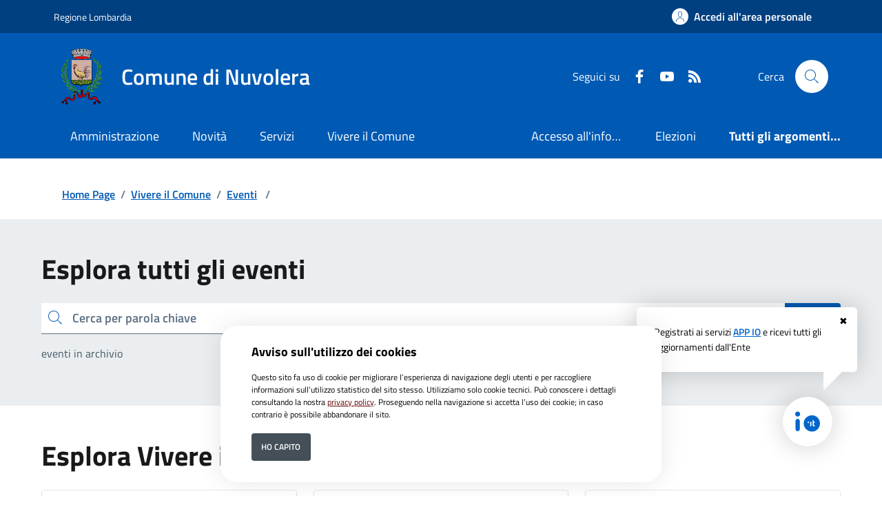

--- FILE ---
content_type: text/html; charset=ISO-8859-1
request_url: https://www.comune.nuvolera.bs.it/index.php?pagsistema=letturaEvento&id_read=5810&inizio=
body_size: 11352
content:
<!DOCTYPE html> 
<html xmlns="http://www.w3.org/1999/xhtml" lang="it" xml:lang="it" > 
<head prefix="og: http://ogp.me/ns#; dcterms: http://purl.org/dc/terms/#"> 
<meta charset="utf-8" /> 
<meta name="author" content="" /> 
<base href="https://www.comune.nuvolera.bs.it/" /> 
<meta name="viewport" content="width=device-width, initial-scale=1"> 
<title>Comune di Nuvolera - PROGETTO “Contrasto al divario digitale</title> 
<meta name="dcterms:title" lang="it" content="Eventi" /> 
<meta name="dcterms:publisher" content="" /> 
<meta name="dcterms:date" content="2022-06-29" /> 
<meta name="dcterms:type" content="Text" /> 
<meta name="dcterms:format" content="text/html" /> 
<meta name="dcterms:language" content="it" /> 
<meta name="owner" content="" /> 
<meta name="description" content="Il calendario eventi del Comune, con tutte le iniziative" /> 
<meta name="robots" content="all" /> 
<meta name="keywords" content="Comune, Nuvolera, Portale istituzionale, PNRR, Amministrazione, Governo, Servizi, comune di Nuvolera" /> 
<meta name="generator" content="SecovalWEB - Modello Comuni" /> 
<meta name="language" content="it" /> 
<!-- Matomo -->
<script>
  var _paq = window._paq = window._paq || [];
  /* tracker methods like "setCustomDimension" should be called before "trackPageView" */
  _paq.push(['trackPageView']);
  _paq.push(['enableLinkTracking']);
  (function() {
    var u="//matomo.secoval.it/";
    _paq.push(['setTrackerUrl', u+'matomo.php']);
    _paq.push(['setSiteId', '4']);
    var d=document, g=d.createElement('script'), s=d.getElementsByTagName('script')[0];
    g.async=true; g.src=u+'matomo.js'; s.parentNode.insertBefore(g,s);
  })();
</script>
<!-- End Matomo Code --><link rel="icon" href="https://www.comune.nuvolera.bs.it/download/clienti/231631628462O__Onuvolera.ico" /><link rel="canonical" href="https://www.comune.nuvolera.bs.it/./area_letturaEvento/5810/pagsistema.html" />        <meta property="og:type" content="article"/>
        <meta property="og:title" content="PROGETTO “Contrasto al divario digitale"/>
        <meta property="og:image" content="https://www.comune.nuvolera.bs.it/download/oggetto_notizie/276/O__Ocontrasto-al-divario-digitale--281-29.png"/>
        <meta property="og:url" content="https://www.comune.nuvolera.bs.it/./area_letturaEvento/5810/pagsistema.html"/>
        <meta name="twitter:title" content="PROGETTO “Contrasto al divario digitale"/>
        <meta name="twitter:image:src"
              content="https://www.comune.nuvolera.bs.it/download/allegati/276/"/>
        <link rel="stylesheet" href="https://www.comune.nuvolera.bs.it/stiliEditor.php" type="text/css" /> 
<link  rel="preload" as="style"  href="https://www.comune.nuvolera.bs.it/./etrasparenza/css/titillium.css"  onload="this.onload=null;this.rel='stylesheet'"  /> 
<link  rel="stylesheet"  href="https://www.comune.nuvolera.bs.it/./bootstrap-italia-163/css/bootstrap-italia-comuni.min.css" type="text/css"  /> 
<link  rel="preload" as="style"  href="https://www.comune.nuvolera.bs.it/./etrasparenza/css/kit2022/stile.css"  onload="this.onload=null;this.rel='stylesheet'"  /> 
<link  rel="preload" as="style"  href="https://www.comune.nuvolera.bs.it/./etrasparenza/css/kit2022/custom.css"  onload="this.onload=null;this.rel='stylesheet'"  /> 
<script type="text/javascript" src="https://www.comune.nuvolera.bs.it/./bootstrap-italia-163/js/bootstrap-italia.bundle.min.js" defer></script> 
<script type="text/javascript" src="https://www.comune.nuvolera.bs.it/./etrasparenza/javascript/kit2022/path.js" defer></script> 
<script type="text/javascript" src="https://www.comune.nuvolera.bs.it/./etrasparenza/javascript/newlg/jquery-3.6.0.min.js" ></script> 
<script type="text/javascript" src="https://www.comune.nuvolera.bs.it/./etrasparenza/javascript/kit2022/scripts.js" defer></script> 
<script type="text/javascript" src="https://www.comune.nuvolera.bs.it/./etrasparenza/javascript/alpinejs/alpine.min.js" defer></script> 
<link rel="preload" as="style" href="https://www.comune.nuvolera.bs.it/etrasparenza/css/core/login.css" type="text/css" onload="this.onload=null;this.rel='stylesheet'"  /> 
<link rel="preload" as="style" href="https://www.comune.nuvolera.bs.it/etrasparenza/css/core/agenda_calendario.css" type="text/css" onload="this.onload=null;this.rel='stylesheet'"  /> 
<link rel="stylesheet" href="https://www.comune.nuvolera.bs.it/etrasparenza/css/clienti/276/stile.css" type="text/css" onload="this.media='all'"  /> 
</head> 
<body><header class="it-header-wrapper" data-bs-target="#header-nav-wrapper">
    <!-- inizio icona AppIO -->
            <style>
            .notifica-io {
                position: fixed;
                bottom: 1rem;
                right: 1rem;
                z-index: 999;
                color: #000;
            }

            .notifica-io a {
                text-decoration: none;
            }

            .notifica-io .cerchio {
                width: 4rem;
                height: 4rem;
                background: #fff;
                border-radius: 50%;
                position: absolute;
                bottom: 3rem;
                right: 3rem;
                box-shadow: 0 0 2rem rgba(0, 0, 0, .2);
                z-index: 99999;
                cursor: pointer;
            }

            .notifica-io .cerchio img {
                position: absolute;
                width: 2rem;
                height: 2rem;
                top: 50%;
                left: 50%;
                transform: translate(-50%, -50%);
            }

            .notifica-io .fumetto {
                position: absolute;
                background: #fff;
                border-radius: .4em;
                padding: 1.4rem;
                width: 320px;
                font-size: 0.8rem;
                right: 1rem;
                bottom: 9rem;
                box-shadow: 0 0 2rem rgba(0, 0, 0, .2);
                animation: anifumetto 1.2s;
            }

            .notifica-io .fumetto .link-pagina-appio {
                text-decoration: underline;
            }

            .notifica-io .fumetto .icona-chiudi {
                position: absolute;
                color: #000;
                top: 0.5rem;
                right: 0.8rem;
                cursor: pointer;
            }

            .notifica-io .fumetto:after {
                content: '';
                position: absolute;
                bottom: 0;
                right: 1rem;
                width: 0;
                height: 0;
                border: 31px solid transparent;
                border-top-color: #fff;
                border-bottom: 0;
                border-left: 0;
                margin-left: -1.5rem;
                margin-bottom: -1.5rem;
            }

            @keyframes anifumetto {
                from {
                    transform: translateY(20%);
                    opacity: 0;
                }

                to {
                    transform: translateY(0);
                    opacity: 1;
                }
            }
        </style>
        <div class="notifica-io" role="contentinfo">
            <div id="fumetto" class="fumetto">
                <a onclick="chiudiFumetto()" title="Iscrizione Servizi AppIo" class="icona-chiudi">&#10006;</a>
                Registrati ai servizi <a class="link-pagina-appio" style="font-weight: 600; color: #0066cc;" href="https://www.comune.nuvolera.bs.it/area_authspid/pagsistema.html" title="Iscrizione Servizi AppIo">APP IO</a> e ricevi tutti gli aggiornamenti dall'Ente
            </div>
            <a href="https://www.comune.nuvolera.bs.it/area_authspid/pagsistema.html?pulsante_io=si" title="Iscrizione Servizi AppIo">
                <div class="cerchio">
                    <img src="./etrasparenza/grafica/io.svg" alt="APP IO">
                </div>
            </a>
        </div>
        <script>
            document.addEventListener('DOMContentLoaded', function() {
                if (localStorage.getItem("click") === 'true') {
                    fumetto.style.display = "none";
                }
            });
            const fumetto = document.getElementById('fumetto');

            function chiudiFumetto() {
                fumetto.style.display = "none";
                localStorage.setItem('click', true);
            }
        </script>
        <!-- fine icona AppIO -->
            <!-- <header class="it-header-wrapper" data-bs-target="#header-nav-wrapper"> -->
    <div class="it-header-slim-wrapper">
        <div class="container">
            <div class="row">
                <div class="col-12">
                    <div class="it-header-slim-wrapper-content">
                        <a class="d-lg-block navbar-brand" target="_blank" href="http://www.regione.lombardia.it" aria-label="Vai al portale Regione Lombardia - link esterno - apertura nuova scheda" title="Vai al portale Regione Lombardia">Regione Lombardia</a>
                        <div class="it-header-slim-right-zone" role="navigation">
                            <!-- Personalizzazione Provincia di Brescia -->
                            
                            
                                                                                                    <a class="btn btn-primary btn-icon btn-full" href="https://www.comune.nuvolera.bs.it/pagina136142_rhmarea-personale.html" data-element="personal-area-login" aria-label="Accedi all'area personale">
                                        <span class="rounded-icon" aria-hidden="true">
                                            <svg class="icon icon-primary">
                                                <use xlink:href="./bootstrap-italia-163/svg/sprites.svg#it-user"></use>
                                            </svg>
                                        </span>
                                        <span class="d-none d-lg-block">Accedi all'area personale</span>
                                    </a>
                                                                                    </div>
                    </div>
                </div>
            </div>
        </div>
    </div>

    <div class="it-nav-wrapper">
        <div class="it-header-center-wrapper">
            <div class="container">
                <div class="row">
                    <div class="col-12">
                        <div class="it-header-center-content-wrapper">
                            <div class="it-brand-wrapper">
                                <a href="/">
                                                                            <img class="icon " src="download/clienti/231631628461O__Onuvolera.png" alt="Comune di Nuvolera">
                                                                        <div class="it-brand-text">
                                        <div class="it-brand-title">Comune di Nuvolera</div>
                                        <!-- <div class="it-brand-tagline d-none d-md-block">Un comune da vivere </div> -->
                                    </div>
                                </a>
                            </div>
                            <div class="it-right-zone">
                                <div class="it-socials d-none d-lg-flex">
                                    <span>Seguici su</span>
                                    <ul>
                                                                                    <li>
                                                <a aria-label="Facebook" href="https://www.facebook.com/comunenuvolera/" target="_blank">
                                                    <svg class="icon icon-sm icon-white align-top">
                                                        <use
                                                            xlink:href="./bootstrap-italia-163/svg/sprites.svg#it-facebook"></use>
                                                    </svg>
                                                    <span class="visually-hidden">Faceboook</span>
                                                </a>
                                            </li>
                                                                                                                                                                    <li>
                                                <a aria-label="youtube" href="https://www.youtube.com/channel/UCH9vNBNcNnTiq2jQVk9rTDA" target="_blank">
                                                    <svg class="icon icon-sm icon-white align-top">
                                                        <use
                                                            xlink:href="./bootstrap-italia-163/svg/sprites.svg#it-youtube"></use>
                                                    </svg>
                                                    <span class="visually-hidden">Youtube</span>
                                                </a>
                                            </li>
                                                                                                                                                                                                                                                
                                                                                    <li>
                                                <a aria-label="rss" href="./index.php?pagsistema=rsskit">
                                                    <svg class="icon icon-sm icon-white align-top">
                                                        <use
                                                            xlink:href="./bootstrap-italia-163/svg/sprites.svg#it-rss"></use>
                                                    </svg>
                                                    <span class="visually-hidden">RSS</span>
                                                </a>

                                            </li>
                                        

                                    </ul>
                                </div>
                                <div class="it-search-wrapper">
                                    <span class="d-none d-md-block">Cerca</span>
                                    <a href="index.php?pagsistema=ricerca" class="search-link rounded-icon" aria-label="Cerca nel sito">
                                        <svg class="icon">
                                            <use xlink:href="./bootstrap-italia-163/svg/sprites.svg#it-search"></use>
                                        </svg>
                                    </a>
                                </div>
                            </div>
                        </div>
                    </div>
                </div>
            </div>
        </div>
        <div class="it-header-navbar-wrapper" id="header-nav-wrapper">
            <div class="container">
                <div class="row">
                    <div class="col-12">
                        <!--start nav-->
                        <div class="navbar navbar-expand-lg has-megamenu">
                            <button class="custom-navbar-toggler" type="button" aria-controls="nav4" aria-expanded="false" aria-label="Mostra/Nascondi la navigazione" data-bs-target="#nav4" data-bs-toggle="navbarcollapsible">
                                <svg class="icon">
                                    <use href="./bootstrap-italia-163/svg/sprites.svg#it-burger"></use>
                                </svg>
                            </button>
                            <div class="navbar-collapsable" id="nav4">
                                <div class="overlay" style="display: none;"></div>
                                <div class="close-div">
                                    <button class="btn close-menu" type="button">
                                        <span class="visually-hidden">Nascondi la navigazione</span>
                                        <svg class="icon">
                                            <use href="./bootstrap-italia-163/svg/sprites.svg#it-close-big"></use>
                                        </svg>
                                    </button>
                                </div>
                                <div class="menu-wrapper menu-mobile">
                                    <a href="/" class="logo-hamburger">
                                        <svg class="icon" aria-hidden="true">
                                            <use href="./bootstrap-italia-163/svg/sprites.svg#it-pa"></use>
                                        </svg>
                                        <div class="it-brand-text">
                                            <div class="it-brand-title">Comune di Nuvolera</div>
                                        </div>
                                    </a>
                                    <nav aria-label="Principale">
                                        <ul class="navbar-nav" data-element="main-navigation">
                                            <li class="nav-item">
										<a data-element="management" class="nav-link" href="https://www.comune.nuvolera.bs.it/pagina133688_amministrazione.html">
											<span>Amministrazione</span>
										</a>
									</li><li class="nav-item">
										<a data-element="news" class="nav-link" href="https://www.comune.nuvolera.bs.it/pagina133689_novit.html">
											<span>Novit&agrave;</span>
										</a>
									</li><li class="nav-item">
										<a data-element="all-services" class="nav-link" href="https://www.comune.nuvolera.bs.it/pagina133691_servizi.html">
											<span>Servizi</span>
										</a>
									</li><li class="nav-item">
										<a data-element="live" class="nav-link" href="https://www.comune.nuvolera.bs.it/pagina134360_vivere-il-comune.html">
											<span>Vivere il Comune</span>
										</a>
									</li>                                        </ul>
                                    </nav>
                                    <nav aria-label="Secondaria">
                                                                                    <ul class="navbar-nav navbar-secondary">

                                                <!-- Personalizzazione Provincia di Brescia -->
                                                                                                                                                            <li class="nav-item ">
                                                            <a class="nav-link text-truncate" style="max-width: 180px;display: inline-block;" href="./area_areaTematica/3149/pagsistema.html">
                                                                Accesso all'informazione</a>
                                                        </li>
                                                                                                            <li class="nav-item ">
                                                            <a class="nav-link text-truncate" style="max-width: 180px;display: inline-block;" href="./area_areaTematica/3165/pagsistema.html">
                                                                Elezioni</a>
                                                        </li>
                                                    
                                                                                                            <li class="nav-item ">
                                                            <a class="nav-link " data-element="all-topics" href="https://www.comune.nuvolera.bs.it/area_areaTematica/pagsistema.html">
                                                                <span class="fw-bold">Tutti gli argomenti...</span>
                                                            </a>
                                                        </li>
                                                                                                    
                                            </ul>
                                                                            </nav>
                                    <div class="it-socials">
                                        <span>Seguici su</span>
                                        <ul style="list-style:none; padding: 1rem 0; margin:0;">
                                                                                            <li>
                                                    <a aria-label="Facebook" href="https://www.facebook.com/comunenuvolera/" target="_blank">
                                                        <svg class="icon icon-sm icon-white align-top">
                                                            <use
                                                                xlink:href="./bootstrap-italia-163/svg/sprites.svg#it-facebook"></use>
                                                        </svg>
                                                        <span class="visually-hidden">Faceboook</span>
                                                    </a>
                                                </li>
                                                                                                                                                                                    <li>
                                                    <a aria-label="youtube" href="https://www.youtube.com/channel/UCH9vNBNcNnTiq2jQVk9rTDA" target="_blank">
                                                        <svg class="icon icon-sm icon-white align-top">
                                                            <use
                                                                xlink:href="./bootstrap-italia-163/svg/sprites.svg#it-youtube"></use>
                                                        </svg>
                                                        <span class="visually-hidden">Youtube</span>
                                                    </a>
                                                </li>
                                                                                                                                                                                                                            
                                                                                            <li>
                                                    <a aria-label="rss" href="./index.php?pagsistema=rsskit">
                                                        <svg class="icon icon-sm icon-white align-top">
                                                            <use
                                                                xlink:href="./bootstrap-italia-163/svg/sprites.svg#it-rss"></use>
                                                        </svg>
                                                        <span class="visually-hidden">RSS</span>
                                                    </a>

                                                </li>
                                            

                                        </ul>
                                    </div>
                                </div>
                            </div>
                        </div>
                    </div>
                </div>
            </div>
        </div>
    </div>
    <!-- </header> -->

</header><main>

  <div class="container" id="main-container">
	<div class="row">
    <div class="col px-lg-4">
      <div class="cmp-breadcrumbs" role="navigation">
        <nav class="breadcrumb-container" aria-label="breadcrumb">
          <ol class="breadcrumb p-0" data-element="breadcrumb">
             <li class="breadcrumb-item"><a href="https://www.comune.nuvolera.bs.it/pagina0_home-page.html">Home Page</a><span class="separator">/</span></li> <li class="breadcrumb-item"> <a href="https://www.comune.nuvolera.bs.it/pagina134360_vivere-il-comune.html">Vivere il Comune</a><span class="separator">/</span></li> <li class="breadcrumb-item"> <a href="https://www.comune.nuvolera.bs.it/pagina133703_eventi.html">Eventi</a> <span class="separator">/</span> </li>          </ol>
        </nav>
      </div>
    </div>
  </div>
  </div>
					

<div id="zonaLayout">


    <div class="bg-grey-card py-5">
        <div class="container">
                        <h2 class="title-xxlarge mb-4">Esplora tutti gli eventi</h2>
            <form action="" method="POST">
                <div class="cmp-input-search">
                    <div class="form-group autocomplete-wrapper mb-0">
                        <div class="input-group">
                            <label for="str_ricerca" class="visually-hidden">Cerca</label>
                            <input type="search" class="autocomplete form-control" placeholder="Cerca per parola chiave" id="str_ricerca" name="str_ricerca" required>

                            <div class="input-group-append">
                                <button class="btn btn-primary" type="submit" id="button-3">Invio</button>
                            </div>

                            <span class="autocomplete-icon" aria-hidden="true">
                                <svg class="icon icon-sm icon-primary">
                                    <use href="./bootstrap-italia-163/svg/sprites.svg#it-search"></use>
                                </svg>
                            </span>
                        </div>
                        <p id="autocomplete-label" class="u-grey-light text-paragraph-card mt-2 mb-30 mt-lg-3 mb-lg-40"> eventi in archivio</p>
                    </div>
                </div>
            </form>
            <div class="row g-4">
                            </div>
            <!--
			<p class="text-center text-paragraph-regular-medium mt-4 mb-0">Nessun altro risultato</p>
			-->
            
<script type="text/javascript" src="./etrasparenza/javascript/jquery.bootpag.min.js"></script> 
<script type="text/javascript">
jQuery(document).ready(function(){
	jQuery('#elementoPaginazione').bootpag({
		total: ,
		page: ,
		maxVisible: 5,
		firstLastUse: true,
		first: 'Inizio',
		last: 'Fine',
	}).on("page", function(event, num){			
		document.location.href = "index.php?id_sezione=133703&pagina="+num.toString()+"";
	}); 
});
</script>	
<div id="elementoPaginazione" class="paginazione"></div>        </div>
    </div>





    <div class="container py-5 esploraInterno">
        
        <h2 class="title-xxlarge mb-4">Esplora Vivere il Comune</h2>
        <div class="row g-4">
            
                    <div class="col-12 col-md-6 col-lg-4">
                        <div class="cmp-card-simple card-wrapper pb-0 rounded border border-light">
                            <div class="card shadow-sm rounded">
                                <div class="card-body">
                                                                            <a href="https://www.comune.nuvolera.bs.it/pagina133699_luoghi.html" class="text-decoration-none" data-element="live-button-locations">
                                                                                <h3 class="card-title title-xlarge">Luoghi</h3>
                                                                                </a>
                                                                        <p class="titillium text-paragraph mb-0">Scopri i luoghi più affascinanti e più importanti del nostro territorio</p>
                                </div>
                            </div>
                        </div>
                    </div>

            
                    <div class="col-12 col-md-6 col-lg-4">
                        <div class="cmp-card-simple card-wrapper pb-0 rounded border border-light">
                            <div class="card shadow-sm rounded">
                                <div class="card-body">
                                                                            <h3 class="card-title title-xlarge">Eventi</h3>
                                                                            <p class="titillium text-paragraph mb-0">Il calendario eventi del Comune, con tutte le iniziative</p>
                                </div>
                            </div>
                        </div>
                    </div>

            
                    <div class="col-12 col-md-6 col-lg-4">
                        <div class="cmp-card-simple card-wrapper pb-0 rounded border border-light">
                            <div class="card shadow-sm rounded">
                                <div class="card-body">
                                                                            <a href="https://www.comune.nuvolera.bs.it/pagina134376_galleria-immagini.html" class="text-decoration-none" data-element="live-button-events">
                                                                                <h3 class="card-title title-xlarge">Galleria immagini</h3>
                                                                                </a>
                                                                        <p class="titillium text-paragraph mb-0">Tutte le gallerie immagini del Comune in un unico archivio centralizzato</p>
                                </div>
                            </div>
                        </div>
                    </div>

            
                    <div class="col-12 col-md-6 col-lg-4">
                        <div class="cmp-card-simple card-wrapper pb-0 rounded border border-light">
                            <div class="card shadow-sm rounded">
                                <div class="card-body">
                                                                            <a href="https://www.comune.nuvolera.bs.it/pagina140218_storia-e-curiosit.html" class="text-decoration-none" data-element="live-button-events">
                                                                                <h3 class="card-title title-xlarge">Storia e Curiosit&agrave;</h3>
                                                                                </a>
                                                                        <p class="titillium text-paragraph mb-0">Scopri la storia e le curiosit&agrave; di Nuvolera, dalle origini preistoriche ai giorni nostri</p>
                                </div>
                            </div>
                        </div>
                    </div>

                            </div>
    </div></div></main><footer class="it-footer">  <div class="bg-primary">
	<div class="container">
	  <div class="row d-flex justify-content-center bg-primary">
		<div class="col-12 col-lg-6">
		  <div class="cmp-rating pt-lg-80 pb-lg-80" id="">
			<div class="card shadow card-wrapper" data-element="feedback">
			  <div class="cmp-rating__card-first">
				<div class="card-header border-0">
					<h2 data-element="feedback-title" class="title-medium-2-semi-bold mb-0">
										Quanto sono chiare le informazioni su questa pagina?
										</h2>
				</div>
				<div class="card-body">
				  <fieldset class="rating">
					<legend class="visually-hidden">Valuta da 1 a 5 stelle la pagina</legend>
					<input type="radio" id="star5a" name="ratingA" value="5">
					<label class="full rating-star active" data-element="feedback-rate-5" for="star5a">
					  <svg class="icon icon-sm" role="img" aria-labelledby="first-star" viewBox="0 0 24 24" id="it-star-full" xmlns="http://www.w3.org/2000/svg">
						<path d="M12 1.7L9.5 9.2H1.6L8 13.9l-2.4 7.6 6.4-4.7 6.4 4.7-2.4-7.6 6.4-4.7h-7.9L12 1.7z"/>
						<path fill="none" d="M0 0h24v24H0z"/>
					  </svg>
					  <span class="visually-hidden" id="first-star">Valuta 5 stelle su 5</span>
					</label>
					<input type="radio" id="star4a" name="ratingA" value="4">
					<label class="full rating-star active" data-element="feedback-rate-4" for="star4a">
					  <svg class="icon icon-sm" role="img" aria-labelledby="second-star" viewBox="0 0 24 24" id="it-star-full" xmlns="http://www.w3.org/2000/svg">
						<path d="M12 1.7L9.5 9.2H1.6L8 13.9l-2.4 7.6 6.4-4.7 6.4 4.7-2.4-7.6 6.4-4.7h-7.9L12 1.7z"/>
						<path fill="none" d="M0 0h24v24H0z"/>
					  </svg>
					  <span class="visually-hidden" id="second-star">Valuta 4 stelle su 5</span>
					</label>
					<input type="radio" id="star3a" name="ratingA" value="3">
					<label class="full rating-star active" data-element="feedback-rate-3" for="star3a">
					  <svg class="icon icon-sm" role="img" aria-labelledby="third-star" viewBox="0 0 24 24" id="it-star-full" xmlns="http://www.w3.org/2000/svg">
						<path d="M12 1.7L9.5 9.2H1.6L8 13.9l-2.4 7.6 6.4-4.7 6.4 4.7-2.4-7.6 6.4-4.7h-7.9L12 1.7z"/>
						<path fill="none" d="M0 0h24v24H0z"/>
					  </svg>
					  <span class="visually-hidden" id="third-star">Valuta 3 stelle su 5</span>
					</label>
					<input type="radio" id="star2a" name="ratingA" value="2">
					<label class="full rating-star active" data-element="feedback-rate-2" for="star2a">
					  <svg class="icon icon-sm" role="img" aria-labelledby="fourth-star" viewBox="0 0 24 24" id="it-star-full" xmlns="http://www.w3.org/2000/svg">
						<path d="M12 1.7L9.5 9.2H1.6L8 13.9l-2.4 7.6 6.4-4.7 6.4 4.7-2.4-7.6 6.4-4.7h-7.9L12 1.7z"/>
						<path fill="none" d="M0 0h24v24H0z"/>
					  </svg>
					  <span class="visually-hidden" id="fourth-star">Valuta 2 stelle su 5</span>
					</label>
					<input type="radio" id="star1a" name="ratingA" value="1">
					<label class="full rating-star active" data-element="feedback-rate-1" for="star1a">
					  <svg class="icon icon-sm" role="img" aria-labelledby="fifth-star" viewBox="0 0 24 24" id="it-star-full" xmlns="http://www.w3.org/2000/svg">
						<path d="M12 1.7L9.5 9.2H1.6L8 13.9l-2.4 7.6 6.4-4.7 6.4 4.7-2.4-7.6 6.4-4.7h-7.9L12 1.7z"/>
						<path fill="none" d="M0 0h24v24H0z"/>
					  </svg>
					  <span class="visually-hidden" id="fifth-star">Valuta 1 stelle su 5</span>
					</label>
				  </fieldset>
				</div>
			  </div>
			  
			  
			  <div class="cmp-rating__card-second d-none" data-step="3">
				<div class="card-header border-0 mb-0">
				  <h2 class="title-medium-2-bold mb-0" id="rating-feedback">Grazie, il tuo parere ci aiuter&agrave; a migliorare il servizio!</h2>
				</div>
			  </div>
			  
			  <div class="form-rating d-none">
				<div class="d-none" data-step="1">
				  <div class="cmp-steps-rating">
				  
					<fieldset data-element="feedback-rating-positive" class="fieldset-rating-one d-none">
					  <div class="iscrizioni-header w-100">
						<h3 class="step-title d-flex align-items-center justify-content-between drop-shadow">
						  <legend data-element="feedback-rating-question" class="d-block d-lg-inline">
							Quali sono stati gli aspetti che hai preferito?
						  </legend>
						  <span class="step">1/2</span>
						</h3>
					  </div>
					  <div class="cmp-steps-rating__body">
						<div class="cmp-radio-list">
						  <div class="card card-teaser shadow-rating">
							<div class="card-body">
							  <div class="form-check m-0">
								<div class="radio-body border-bottom border-light cmp-radio-list__item">
								  <input name="rating1" type="radio" value="Le indicazioni erano chiare" id="radio-1">
								  <label for="radio-1" data-element="feedback-rating-answer" class="active">Le indicazioni erano chiare</label>
								</div>
								<div class="radio-body border-bottom border-light cmp-radio-list__item">
								  <input name="rating1" type="radio" value="Le indicazioni erano complete" id="radio-2">
								  <label for="radio-2" data-element="feedback-rating-answer" class="active">Le indicazioni erano complete</label>
								</div>
								<div class="radio-body border-bottom border-light cmp-radio-list__item">
								  <input name="rating1" type="radio" value="Capivo sempre che stavo procedendo correttamente" id="radio-3">
								  <label for="radio-3" data-element="feedback-rating-answer" class="active">Capivo sempre che stavo procedendo correttamente</label>
								</div>
								<div class="radio-body border-bottom border-light cmp-radio-list__item">
								  <input name="rating1" type="radio" value="Non ho avuto problemi tecnici" id="radio-4">
								  <label for="radio-4" data-element="feedback-rating-answer" class="active">Non ho avuto problemi tecnici</label>
								</div>
								<div class="radio-body border-bottom border-light cmp-radio-list__item">
								  <input name="rating1" type="radio" value="Altro" id="radio-5">
								  <label for="radio-5" data-element="feedback-rating-answer" class="active">Altro</label>
								</div>
							  </div>
							</div>
						  </div>
						</div>
					  </div>
					</fieldset>
					
					<fieldset data-element="feedback-rating-negative" class="fieldset-rating-two d-none">
					  <div class="iscrizioni-header w-100">
						<h3 class="step-title d-flex align-items-center justify-content-between drop-shadow">
						  <legend  data-element="feedback-rating-question" class="d-block d-lg-inline">
							Dove hai incontrato le maggiori difficolt&agrave;?
						  </legend>
						  <span class="step">1/2</span>
						</h3>
					  </div>
					  <div class="cmp-steps-rating__body">
						<div class="cmp-radio-list">
						  <div class="card card-teaser shadow-rating">
							<div class="card-body">
							  <div class="form-check m-0">
								<div class="radio-body border-bottom border-light cmp-radio-list__item">
								  <input name="rating2" type="radio" value="A volte le indicazioni non erano chiare" id="radio-6">
								  <label for="radio-6" data-element="feedback-rating-answer" class="active">A volte le indicazioni non erano chiare</label>
								</div>
								<div class="radio-body border-bottom border-light cmp-radio-list__item">
								  <input name="rating2" type="radio" value="A volte le indicazioni non erano complete" id="radio-7">
								  <label for="radio-7" data-element="feedback-rating-answer" class="active">A volte le indicazioni non erano complete</label>
								</div>
								<div class="radio-body border-bottom border-light cmp-radio-list__item">
								  <input name="rating2" type="radio" value="A volte non capivo se stavo procedendo correttamente" id="radio-8">
								  <label for="radio-8" data-element="feedback-rating-answer" class="active">A volte non capivo se stavo procedendo correttamente</label>
								</div>
								<div class="radio-body border-bottom border-light cmp-radio-list__item">
								  <input name="rating2" type="radio" value="Ho avuto problemi tecnici" id="radio-9">
								  <label for="radio-9" data-element="feedback-rating-answer" class="active">Ho avuto problemi tecnici</label>
								</div>
                                <div class="radio-body border-bottom border-light cmp-radio-list__item">
								  <input name="rating1" type="radio" value="Altro" id="radio-10">
								  <label for="radio-10" data-element="feedback-rating-answer" class="active">Altro</label>
								</div>
							  </div>
							</div>
						  </div>
						</div>
					  </div>
					</fieldset>
					
				  </div>
				</div>
				<div class="d-none" data-step="2">
				  <div class="cmp-steps-rating">
					<fieldset>
					  <div class="iscrizioni-header w-100">
						<h3 class="step-title d-flex align-items-center justify-content-between drop-shadow mb-3">
						  <legend class="d-block d-lg-inline">
							Vuoi aggiungere altri dettagli?
						  </legend>
						  <span class="step">2/2</span>
						</h3>
					  </div>
					  <div class="cmp-steps-rating__body">
						<div class="form-group">
						  <label for="formGroupExampleInputWithHelp" class="">Dettaglio</label>
						  <input type="text" data-element="feedback-input-text" class="form-control" id="formGroupExampleInputWithHelp" aria-describedby="formGroupExampleInputWithHelpDescription" maxlength="200">
						  <small id="formGroupExampleInputWithHelpDescription" class="form-text">
							Inserire massimo 200 caratteri</small>
						</div>
					  </div>
					</fieldset>
				  </div>
				</div>
				<div class="d-flex flex-nowrap pt-4 w-100 justify-content-center button-shadow">
				  <button class="btn btn-outline-primary fw-bold me-4 btn-back" type="button">Indietro</button>
				  <button class="btn btn-primary fw-bold btn-next" type="submit" form="rating">Avanti</button>
				</div>
			  </div>
			</div>
		  </div>        </div>
	  </div>
	</div>
  </div><div class="bg-grey-card shadow-contacts contatti-box">
    <div class="container">
        <div class="row d-flex justify-content-center p-contacts">
            <div class="col-12 col-lg-6">
                <div class="cmp-contacts">
                                            <div class="card w-100">
                            <div class="card-body">
                                <h2 class="title-medium-2-semi-bold">Contatta il comune</h2>
                                <ul style="list-style-type: none;" class="contact-list p-0">
                                    <li>
                                        <a class="list-item" href="https://www.comune.nuvolera.bs.it/area_faq/pagsistema.html" data-element="faq">
                                            <svg class="icon icon-primary icon-sm" aria-hidden="true">
                                                <use href="./bootstrap-italia-163/svg/sprites.svg#it-help-circle"></use>
                                            </svg><span>Leggi le domande frequenti</span>
                                        </a>
                                    </li>
                                    <li>
                                        <a class="list-item" href="https://www.comune.nuvolera.bs.it/index.php?id_sezione=139924" data-element="report-inefficiency">
                                            <svg class="icon icon-primary icon-sm" aria-hidden="true">
                                                <use href="./bootstrap-italia-163/svg/sprites.svg#it-mail"></use>
                                            </svg><span>Richiedi assistenza</span>
                                        </a>
                                    </li>

                                                                            <li>
                                            <a class="list-item" href="https://www.comune.nuvolera.bs.it/area_eagenda_servizi/pagsistema.html" data-element="appointment-booking">
                                                <svg class="icon icon-primary icon-sm" aria-hidden="true">
                                                    <use href="./bootstrap-italia-163/svg/sprites.svg#it-calendar"></use>
                                                </svg><span>Prenota appuntamento</span>
                                            </a>
                                        </li>
                                                                                                                <li>
                                            <a class="list-item" href="tel:030 6916771" data-element="appointment-booking">
                                                <svg class="icon icon-primary icon-sm" aria-hidden="true">
                                                    <use href="./bootstrap-italia-163/svg/sprites.svg#it-hearing"></use>
                                                </svg><span>Chiama il comune 030 6916771</span>
                                            </a>
                                        </li>
                                                                    </ul>
                                <h2 class="title-medium-2-semi-bold mt-4">Problemi in citt&agrave;</h2>
                                                                <ul style="list-style-type: none;" class="contact-list p-0">
                                    <li>
                                        <a class="list-item" href="https://pagamentipa.comune.nuvolera.bs.it/it/new-issue">
                                            <svg class="icon icon-primary icon-sm" aria-hidden="true">
                                                <use href="./bootstrap-italia-163/svg/sprites.svg#it-map-marker-circle"></use>
                                            </svg><span>Segnala disservizio </span>
                                        </a>
                                    </li>
                                </ul>
                            </div>
                        </div>
                                    </div>
            </div>
        </div>
    </div>
</div>            <div class="it-footer-main">
                        <div class="container">

                <div class="row">
                    <div class="col-12 footer-items-wrapper logo-wrapper">
                        <img class="ue-logo" src="../etrasparenza/grafica/kit2022/logo-eu-inverted.svg" alt="logo Unione Europea">
                        <div class="it-brand-wrapper">
                            <a href="https://www.comune.nuvolera.bs.it/">
                                <img class="icon " src="download/clienti/231631628461O__Onuvolera.png" alt="Comune di Nuvolera">
                                <div class="it-brand-text">
                                    <h2 class="no_toc">Comune di Nuvolera</h2>
                                    <div class="no_toc d-none d-md-block">
                                        Portale istituzionale del Comune di Nuvolera                                    </div>
                                </div>
                            </a>
                        </div>
                    </div>
                </div>


                
                    <div class="row">

                        <div class="col-md-3 footer-items-wrapper">
                            <h3 class="footer-heading-title">
                                <a href="https://www.comune.nuvolera.bs.it/area_letturaStruttura/pagsistema.html" title="Vai alla pagina: Amministrazione">Amministrazione</a>
                            </h3>

                            <ul class="footer-list list-unstyled">
                                                                    <li>
                                        <a class="list-item" href="https://www.comune.nuvolera.bs.it/pagina133700_enti-e-fondazioni.html" title="Vai alla pagina: Enti e fondazioni">Enti e fondazioni                                        </a>
                                    </li>
                                                                    <li>
                                        <a class="list-item" href="https://www.comune.nuvolera.bs.it/pagina133698_personale-amministrativo.html" title="Vai alla pagina: Personale amministrativo">Personale amministrativo                                        </a>
                                    </li>
                                                                    <li>
                                        <a class="list-item" href="https://www.comune.nuvolera.bs.it/pagina133697_aree-amministrative.html" title="Vai alla pagina: Aree amministrative">Aree amministrative                                        </a>
                                    </li>
                                                                    <li>
                                        <a class="list-item" href="https://www.comune.nuvolera.bs.it/pagina133696_politici.html" title="Vai alla pagina: Politici">Politici                                        </a>
                                    </li>
                                                                    <li>
                                        <a class="list-item" href="https://www.comune.nuvolera.bs.it/pagina133695_organi-di-governo.html" title="Vai alla pagina: Organi di governo">Organi di governo                                        </a>
                                    </li>
                                                                    <li>
                                        <a class="list-item" href="https://www.comune.nuvolera.bs.it/pagina133694_uffici.html" title="Vai alla pagina: Uffici">Uffici                                        </a>
                                    </li>
                                                                    <li>
                                        <a class="list-item" href="https://www.comune.nuvolera.bs.it/pagina133692_documenti-e-dati.html" title="Vai alla pagina: Documenti e dati">Documenti e dati                                        </a>
                                    </li>
                                                            </ul>

                        </div>

                        <div class="col-md-6 footer-items-wrapper">
                            <h3 class="footer-heading-title">
                                <a href="https://www.comune.nuvolera.bs.it/area_letturaServizio/pagsistema.html" title="Vai alla pagina: Servizi">Categorie di servizio</a>
                            </h3>

                            <div class="row">

                                <div class="col-md-6">
                                    <ul class="footer-list list-unstyled">
                                                                                        <li>
                                                    <a class="list-item" href="https://www.comune.nuvolera.bs.it/area_letturaServizio/pagsistema.html?type=31" title="Vai alla pagina: Anagrafe e stato civile">Anagrafe e stato civile                                                    </a>
                                                </li>
                                                                                        <li>
                                                    <a class="list-item" href="https://www.comune.nuvolera.bs.it/area_letturaServizio/pagsistema.html?type=25" title="Vai alla pagina: Attività produttive e commercio">Attività produttive e commercio                                                    </a>
                                                </li>
                                                                                        <li>
                                                    <a class="list-item" href="https://www.comune.nuvolera.bs.it/area_letturaServizio/pagsistema.html?type=35" title="Vai alla pagina: Autorizzazioni">Autorizzazioni                                                    </a>
                                                </li>
                                                                                        <li>
                                                    <a class="list-item" href="https://www.comune.nuvolera.bs.it/area_letturaServizio/pagsistema.html?type=23" title="Vai alla pagina: Catasto e urbanistica">Catasto e urbanistica                                                    </a>
                                                </li>
                                                                                        <li>
                                                    <a class="list-item" href="https://www.comune.nuvolera.bs.it/area_letturaServizio/pagsistema.html?type=26" title="Vai alla pagina: Cultura e tempo libero">Cultura e tempo libero                                                    </a>
                                                </li>
                                                                                        <li>
                                                    <a class="list-item" href="https://www.comune.nuvolera.bs.it/area_letturaServizio/pagsistema.html?type=27" title="Vai alla pagina: Educazione e formazione">Educazione e formazione                                                    </a>
                                                </li>
                                                                            </ul>
                                </div>

                                <div class="col-md-6">
                                    <ul class="footer-list list-unstyled">
                                                                                        <li>
                                                    <a class="list-item" href="https://www.comune.nuvolera.bs.it/area_letturaServizio/pagsistema.html?type=34" title="Vai alla pagina: Imprese e commercio">Imprese e commercio                                                    </a>
                                                </li>
                                                                            </ul>
                                </div>

                            </div>

                        </div>


                        <div class="col-md-3 footer-items-wrapper">

                            <h3 class="footer-heading-title">
                                <a href="https://www.comune.nuvolera.bs.it/area_letturaNotizia/pagsistema.html" title="Vai alla pagina: Novit&agrave;">Novit&agrave;</a>
                            </h3>

                            <ul class="footer-list list-unstyled">
                                                                    <li>
                                        <a class="list-item" href="https://www.comune.nuvolera.bs.it/pagina133704_avvisi.html" title="Vai alla pagina: Avvisi">Avvisi                                        </a>
                                    </li>
                                                                    <li>
                                        <a class="list-item" href="https://www.comune.nuvolera.bs.it/pagina133702_comunicati.html" title="Vai alla pagina: Comunicati">Comunicati                                        </a>
                                    </li>
                                                                    <li>
                                        <a class="list-item" href="https://www.comune.nuvolera.bs.it/pagina133701_notizie.html" title="Vai alla pagina: Notizie">Notizie                                        </a>
                                    </li>
                                                            </ul>

                            <h3 class="footer-heading-title">
                                <a href="https://www.comune.nuvolera.bs.it/pagina134360_vivere-il-comune.html" title="Vai alla pagina: Vivere il Comune">Vivere il Comune</a>
                            </h3>

                            <ul class="footer-list list-unstyled">
                                                                    <li>
                                        <a class="list-item" href="https://www.comune.nuvolera.bs.it/pagina134376_galleria-immagini.html" title="Vai alla pagina: Galleria immagini">Galleria immagini                                        </a>
                                    </li>
                                                                    <li>
                                        <a class="list-item" href="https://www.comune.nuvolera.bs.it/pagina133703_eventi.html" title="Vai alla pagina: Eventi">Eventi                                        </a>
                                    </li>
                                                                    <li>
                                        <a class="list-item" href="https://www.comune.nuvolera.bs.it/pagina133699_luoghi.html" title="Vai alla pagina: Luoghi">Luoghi                                        </a>
                                    </li>
                                                                    <li>
                                        <a class="list-item" href="https://www.comune.nuvolera.bs.it/pagina140218_storia-e-curiosit.html" title="Vai alla pagina: Storia e Curiosit&agrave;">Storia e Curiosit&agrave;                                        </a>
                                    </li>
                                                            </ul>

                        </div>


                        <!--
          <div class="col-md-12 mt-md-4 footer-items-wrapper">
            <h3 class="footer-heading-title">
              <a href="https://www.comune.nuvolera.bs.it/area_letturaDocumento/pagsistema.html" title="Vai alla pagina: Documenti">Dati e Documenti</a>
            </h3>

            <div class="row">
			
			
				 <div class="col-md-4">
					  <ul class="footer-list">
														<li>
								  <a
									class="list-item"
									href="https://www.comune.nuvolera.bs.it/index.php?id_sezione=133692&type=5"
									title="Vai alla pagina: Accordi tra enti">Accordi tra enti								  </a>
								</li>
															<li>
								  <a
									class="list-item"
									href="https://www.comune.nuvolera.bs.it/index.php?id_sezione=133692&type=4"
									title="Vai alla pagina: Atti normativi">Atti normativi								  </a>
								</li>
															<li>
								  <a
									class="list-item"
									href="https://www.comune.nuvolera.bs.it/index.php?id_sezione=133692&type=9"
									title="Vai alla pagina: Dataset">Dataset								  </a>
								</li>
												  </ul>
				</div>
				
				 <div class="col-md-4">
					  <ul class="footer-list">
														<li>
								  <a
									class="list-item"
									href="https://www.comune.nuvolera.bs.it/index.php?id_sezione=133692&type=7"
									title="Vai alla pagina: Documenti (tecnici) di supporto">Documenti (tecnici) di supporto								  </a>
								</li>
															<li>
								  <a
									class="list-item"
									href="https://www.comune.nuvolera.bs.it/index.php?id_sezione=133692&type=3"
									title="Vai alla pagina: Documenti albo pretorio">Documenti albo pretorio								  </a>
								</li>
															<li>
								  <a
									class="list-item"
									href="https://www.comune.nuvolera.bs.it/index.php?id_sezione=133692&type=6"
									title="Vai alla pagina: Documenti attività politica">Documenti attività politica								  </a>
								</li>
												  </ul>
				</div>

				 <div class="col-md-4">
					  <ul class="footer-list">
														<li>
								  <a
									class="list-item"
									href="https://www.comune.nuvolera.bs.it/index.php?id_sezione=133692&type=2"
									title="Vai alla pagina: Documenti funzionamento interno">Documenti funzionamento interno								  </a>
								</li>
															<li>
								  <a
									class="list-item"
									href="https://www.comune.nuvolera.bs.it/index.php?id_sezione=133692&type=10"
									title="Vai alla pagina: Documento di programmazione e rendicontazione">Documento di programmazione e rendicontazione								  </a>
								</li>
															<li>
								  <a
									class="list-item"
									href="https://www.comune.nuvolera.bs.it/index.php?id_sezione=133692&type=8"
									title="Vai alla pagina: Istanze">Istanze								  </a>
								</li>
															<li>
								  <a
									class="list-item"
									href="https://www.comune.nuvolera.bs.it/index.php?id_sezione=133692&type=1"
									title="Vai alla pagina: Modulistica">Modulistica								  </a>
								</li>
												  </ul>
				</div>				
			 </div>	
          </div>
		  -->

                        <div class="col-md-9 mt-md-4 footer-items-wrapper">

                            <h3 class="footer-heading-title">Contatti</h3>
                            <div class="row">

                                <div class="col-md-4">
                                    <div class="footer-info">Comune di Nuvolera<br>
                                        Piazza Generale L. Soldo 1 - 25080 Nuvolera (Brescia)<br>
                                                                                    P. IVA: 00687810176<br>
                                                                                
                                        <!--<a href="#">Ufficio Relazioni con il Pubblico</a><br>-->
                                        Telefono: 030 6916771                                        <div class="mb-3">
                                            Posta Elettronica Certificata:
                                            <a class="list-item" href="mailto:protocollo@pec.comune.nuvolera.bs.it" title="Email: Posta Elettronica Certificata">protocollo@pec.comune.nuvolera.bs.it</a>
                                        </div>
                                        <div class="mb-3">
                                            Email:
                                            <a class="list-item" href="mailto:protocollo@comune.nuvolera.bs.it" title="Email">protocollo@comune.nuvolera.bs.it</a>
                                        </div>
                                                                            </div>
                                </div>

                                <div class="col-md-4">
                                    <ul class="footer-list list-unstyled">
                                        <li>
                                            <a href="https://www.comune.nuvolera.bs.it/area_faq/pagsistema.html" data-element="faq">Leggi le FAQ</a>
                                        </li>
                                        <li>
                                            <a href="https://www.comune.nuvolera.bs.it/area_eagenda_servizi/pagsistema.html" data-element="appointment-booking">Prenotazione appuntamento</a>
                                        </li>
                                                                                                                                <li>
                                                <a href="https://pagamentipa.comune.nuvolera.bs.it/it/new-issue" data-element="report-inefficiency">Segnalazione disservizio</a>
                                            </li>
                                            <li>
                                                <a href="https://www.comune.nuvolera.bs.it/index.php?id_sezione=139924">Richiesta d'assistenza</a>
                                            </li>
                                                                                                                                                            </ul>
                                </div>

                                <div class="col-md-4">
                                    <ul class="footer-list list-unstyled">

                                                                                    <li class="link-trasparenza">
                                                <a href="https://trasparenza.comune.nuvolera.bs.it/" title="Vai alla pagina: Amministrazione Trasparente">Amministrazione
                                                    trasparente</a>
                                            </li>
                                        
                                                                                    <li>
                                                <a href="https://www.comune.nuvolera.bs.it/pagina133768_cookie-policy.html" live-button-events>Cookie policy</a>
                                            </li>
                                                                                    <li>
                                                <a href="https://www.comune.nuvolera.bs.it/pagina137900_informativa-privacy.html"  data-element="privacy-policy-link">Informativa Privacy</a>
                                            </li>
                                                                                <!--
								<li>
									<a href="#">Note legali</a>
								</li>
								-->
                                                                                    <li>
                                                <a href="https://nuvolera.trasparenza-valutazione-merito.it/web/trasparenza/albo-pretorio-2">Albo pretorio</a>
                                            </li>
                                                                                <li>
                                            <a href="https://form.agid.gov.it/view/7653afb0-8d88-11f0-a84a-f5bea4b908d6" data-element="accessibility-link">Dichiarazione di accessibilit&agrave;</a>
                                        </li>
                                    </ul>
                                </div>
                            </div>

                        </div>


                        <div class="col-md-3 mt-md-4 footer-items-wrapper">
                            <h3 class="footer-heading-title">Seguici su</h3>
                            <ul class="list-inline text-start social list-unstyled">

                                                                    <li class="list-inline-item">
                                        <a aria-label="Facebook" href="https://www.facebook.com/comunenuvolera/" target="_blank">
                                            <svg class="icon icon-sm icon-white align-top">
                                                <use xlink:href="./bootstrap-italia-163/svg/sprites.svg#it-facebook"></use>
                                            </svg>
                                            <span class="visually-hidden">Faceboook</span>
                                        </a>
                                    </li>
                                                                                                                                    <li class="list-inline-item">
                                        <a aria-label="youtube" href="https://www.youtube.com/channel/UCH9vNBNcNnTiq2jQVk9rTDA" target="_blank">
                                            <svg class="icon icon-sm icon-white align-top">
                                                <use xlink:href="./bootstrap-italia-163/svg/sprites.svg#it-youtube"></use>
                                            </svg>
                                            <span class="visually-hidden">Youtube</span>
                                        </a>
                                    </li>
                                                                                                                                                                
                                <li class="list-inline-item">
                                    <a aria-label="rss" href="./index.php?pagsistema=rsskit" target="_blank">
                                        <svg class="icon icon-sm icon-white align-top">
                                            <use xlink:href="./bootstrap-italia-163/svg/sprites.svg#it-rss"></use>
                                        </svg>
                                        <span class="visually-hidden">RSS</span>
                                    </a>

                                </li>



                            </ul>
                        </div>


                    </div>

                                <div class="footer-bottom">
                    <ul class="links-footer list-unstyled">
                                                <!--
                    <li><a href="/index.php?id_sezione=190304">Mappa del sito</a></li>
					-->
                    </ul>
                </div>
                <div class="text-center pb-4">
                    Il sito istituzionale del Comune di Nuvolera &egrave; un progetto realizzato da <a href="https://www.secoval.it/">Secoval srl</a> con la <a href="https://www.isweb.it/pagina99_soluzione-comuni-pnrr.html">Soluzione Comuni PNRR</a> di <a href="https://www.isweb.it/">ISWEB S.p.A.</a>
                </div>
            </div>
        </div>
        <!-- Fix ancore -->
        <script>
            document.addEventListener('DOMContentLoaded', function() {
                const anchors = document.querySelectorAll('a');
                anchors.forEach(anchor => {
                    if (anchor.getAttribute('href')) {
                        // Verifica se il link inizia con #
                        if (anchor.getAttribute('href').startsWith('#')) {
                            const currentAnchor = anchor.getAttribute('href')
                            // Sovrascrive i link ancora con l'url relativo + ancora (e pulisce l'url per prevenire il concatenarsi di piÃ¹ ancore)
                            anchor.setAttribute('href', window.location.href.split('#')[0] + currentAnchor)
                        }
                    }
                })
            })
        </script>
        
    </footer><div class="pannello155"></div><!--googleoff: all--><style>
    .cookie-banner {
        display: none;
        position:fixed;
        max-width:1500px;
        bottom:20px;
        z-index:9999999;
        background:#fff;
        color: #000;
        padding:1.5rem;
        box-sizing: border-box;
        box-shadow: 0 0 2rem rgba(0,0,0,.1);
        border-radius: 24px;
        left:50%;
        transform: translateX(-50%);
        font-size:12px;
    }
    .cookie-banner .contenuto {
        padding:0 1rem;
    }
    .cookie-banner h2 {
        font-size:1rem;
        color:#000;
        margin: 0 0 1rem 0;
    }
    .cookie-banner a {
        color:#fff;
        text-decoration: underline;
    }
    .cookie-banner p {
        margin-bottom:.5rem;
        line-height: 150%;
    }
    .cookie-banner p > a {
        color:#fff;
        text-decoration: underline;
    }
    .cookie-banner a:hover {
        color:#fff;
    }
    .cookie-banner .area-pulsanti {
        margin-top:1rem;
    }
    .cookie-banner .pulsante-cookie {
        background:#444F57;
        text-decoration: none;
        color:#fff;
        padding: .6rem .8rem;
        border-radius: 4px;
        margin:0 4px 4px 0;
        text-transform: uppercase;
        font-weight: 600;
        transition:.2s;
        border:none;
        font-size:16px;
        cursor:pointer;
        font-size:12px;
    }
    .cookie-banner .pulsante-cookie-testo {
        background:transparent;
        text-decoration: none;
        color:#444F57;
        padding: .3rem .3rem;
        border-radius: 4px;
        margin:0 4px 4px 0;
        text-transform: uppercase;
        font-weight: 600;
        transition:.2s;
        border:none;
        cursor:pointer;
        font-size:12px;
    }
    .cookie-banner .pulsante-cookie:hover {
        color:#fff;
        background:#687885;
        text-decoration: none;
    }
    .cookie-banner .pulsante-cookie-testo:hover {
        color:#fff;
        background:#687885;
        text-decoration: none;
    }
</style>
<div id="cookieBanner" class="cookie-banner">
    <div class="contenuto">
        <div>
            <h2>Avviso sull'utilizzo dei cookies</h2> 
			<p>Questo sito fa uso di cookie per migliorare l&rsquo;esperienza di navigazione degli utenti e per raccogliere informazioni sull&rsquo;utilizzo statistico del sito stesso. Utilizziamo solo cookie tecnici. Pu&ograve; conoscere i dettagli consultando la nostra <a href="pagina137900_informativa-privacy.html" style="color:#660000;" target="_blank">privacy policy</a>. Proseguendo nella navigazione si accetta l&rsquo;uso dei cookie; in caso contrario &egrave; possibile abbandonare il sito.</p>
        </div>
        <div class="area-pulsanti">
            <button class="pulsante-cookie" onclick="setCookie('cookieAccepted', 1, 15)">Ho capito</button>
            <!-- <a href="https://www.comune.nuvolera.bs.it/area_privacy/pagsistema.html" class="pulsante-cookie-testo" role="button">Privacy Policy</a> -->
        </div>
    </div>
</div>

<script>
    function setCookie(cName, cValue, expDays) {
        let date = new Date();
        date.setTime(date.getTime() + (expDays * 24 * 60 * 60 * 1000));
        const expires = "expires=" + date.toUTCString();
        document.cookie = cName + "=" + cValue + "; " + expires + "; path=/";
        location.reload();
    }
    function getCookie(cname) {
            let name = cname + "=";
            let ca = document.cookie.split(';');
            for(let i = 0; i < ca.length; i++) {
                let c = ca[i];
                while (c.charAt(0) == ' ') {
                    c = c.substring(1);
                }
                if (c.indexOf(name) == 0) {
                    return c.substring(name.length, c.length);
                }
            }
            return "";
    }
    document.addEventListener("DOMContentLoaded", function() {
		console.log('Avvio cookie-banner');
        let cookieBanner = document.getElementById("cookieBanner")
        if (!getCookie("cookieAccepted")) {
			console.log(' ----- Devo visualizzare il banner');
            cookieBanner.style.display = "block"
        }
    });
</script><!--googleon: all--></body></html>

--- FILE ---
content_type: text/css
request_url: https://www.comune.nuvolera.bs.it/etrasparenza/css/core/agenda_calendario.css
body_size: 424
content:
/* PROPOSTA 1 - ANGOLI COLORATI */
/*
.data-red::before {
   content: "";
   left: 1px;
   top: 1px;
   border-style: solid;
   border-width: 15px 15px 0 0;
   border-color: red transparent transparent transparent;
   position: absolute;
}

.data-green::before {
   content: "";
   left: 1px;
   top: 1px;
   border-style: solid;
   border-width: 15px 15px 0 0;
   border-color: #8ac926 transparent transparent transparent;
   position: absolute;
}

.data-red, .data-green {
	position:relative;
}
*


/* PROPOSTA 2 - SFONDO COLORATO DINAMICO  */
.data-green .ui-state-default{
	background:rgba(138,201,38,.5) !important;
	transition:.2s;
}

.data-green .ui-state-active{
	background:rgba(138,201,38,1) !important;
	transform:scale(1.1);
}

.data-green .ui-state-default:hover{
	background:rgba(138,201,38,1) !important;
	transform:scale(1.1);
	/*border-radius:.5rem;*/
}

.data-red .ui-state-default{
	background:rgba(229,0,0,.5) !important;
	transition:.2s;
}

.data-red .ui-state-active{
	background:rgba(229,0,0,1) !important;
	transform:scale(1.1);
}

.data-red .ui-state-default:hover{
	background:rgba(229,0,0,1) !important;
	transform:scale(1.1);
	/*border-radius:.5rem;*/
}

.data-yellow .ui-state-default{
	background:rgba(255,240,0,.5) !important;
	transition:.2s;
}

.data-yellow .ui-state-active{
	background:rgba(255,240,0,1) !important;
	transform:scale(1.1);
}

.data-yellow .ui-state-default:hover{
	background:rgba(255,240,0,1) !important;
	transform:scale(1.1);
	/*border-radius:.5rem;*/
}
